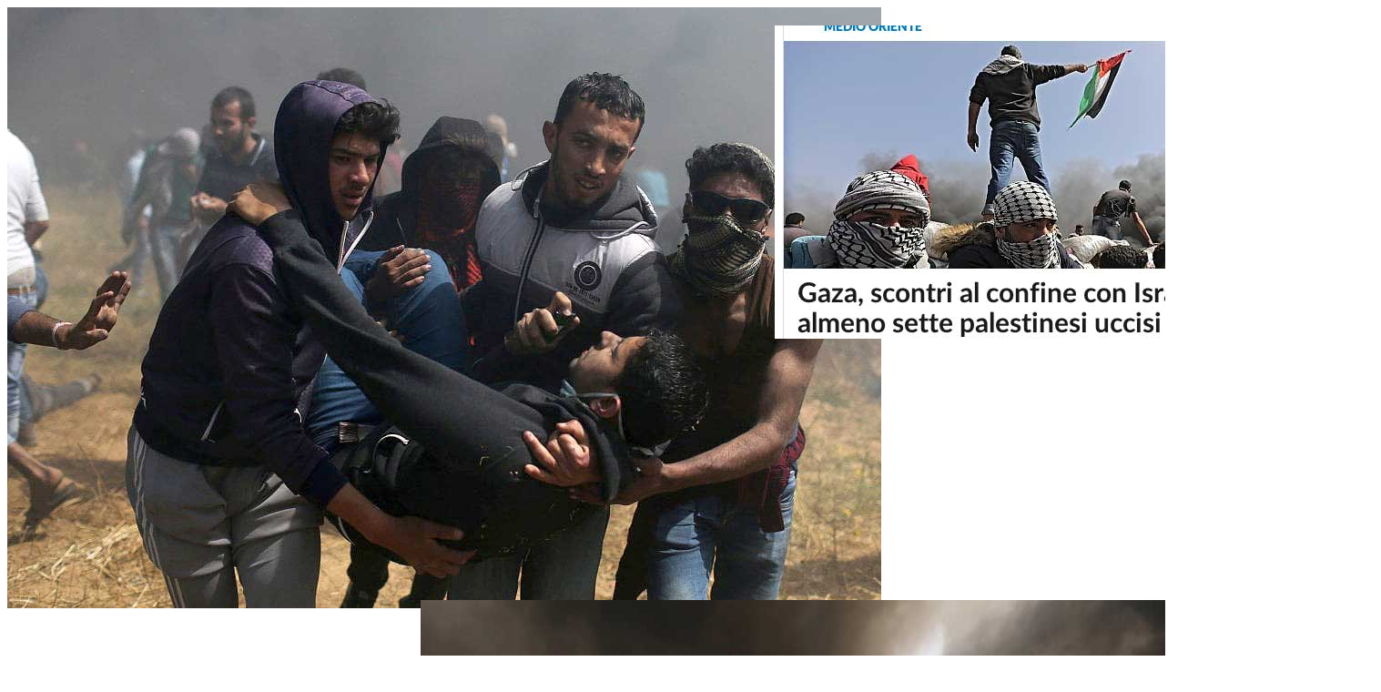

--- FILE ---
content_type: text/html
request_url: http://www.syberberg.de/Syberberg4_2018/7_April1.html
body_size: 10456
content:
<!DOCTYPE html PUBLIC "-//W3C//DTD XHTML 1.0 Transitional//EN" "http://www.w3.org/TR/xhtml1/DTD/xhtml1-transitional.dtd">
<html xmlns="http://www.w3.org/1999/xhtml">
<head>
<meta http-equiv="Content-Type" content="text/html; charset=UTF-8" />
<title>7_April1</title>
<style type="text/css">
<!--
#apDiv1 {
	position:absolute;
	width:200px;
	height:115px;
	z-index:1;
}
#apDiv2 {
	position:absolute;
	width:200px;
	height:115px;
	z-index:2;
	left: 462px;
	top: 659px;
}
#apDiv3 {
	position:absolute;
	width:200px;
	height:115px;
	z-index:3;
	left: 60px;
	top: 1212px;
}
#apDiv4 {
	position:absolute;
	width:200px;
	height:115px;
	z-index:4;
	left: 851px;
	top: 28px;
}
#apDiv5 {
	position:absolute;
	width:200px;
	height:115px;
	z-index:5;
	left: 85px;
	top: 740px;
}
#apDiv6 {
	position:absolute;
	width:200px;
	height:115px;
	z-index:6;
	left: 299px;
	top: 1858px;
}
#apDiv7 {
	position:absolute;
	width:200px;
	height:115px;
	z-index:7;
	left: 65px;
	top: 2544px;
}
#apDiv8 {
	position:absolute;
	width:200px;
	height:115px;
	z-index:8;
	left: 861px;
	top: 2621px;
}
#apDiv9 {
	position:absolute;
	width:200px;
	height:115px;
	z-index:9;
	left: 63px;
	top: 1926px;
}
#apDiv10 {
	position:absolute;
	width:200px;
	height:115px;
	z-index:10;
	left: 119px;
	top: 3084px;
}
#apDiv11 {
	position:absolute;
	width:200px;
	height:115px;
	z-index:11;
	left: 136px;
	top: 3980px;
}
#apDiv12 {
	position:absolute;
	width:200px;
	height:115px;
	z-index:12;
	left: 153px;
	top: 4483px;
}
#apDiv13 {
	position:absolute;
	width:200px;
	height:115px;
	z-index:13;
	left: 50px;
	top: 4633px;
}
#apDiv14 {
	position:absolute;
	width:200px;
	height:115px;
	z-index:14;
	left: 124px;
	top: 5002px;
}
#apDiv15 {
	position:absolute;
	width:200px;
	height:115px;
	z-index:15;
	left: 665px;
	top: 4538px;
}
#apDiv16 {
	position:absolute;
	width:200px;
	height:115px;
	z-index:16;
	left: 122px;
	top: 5147px;
}
#apDiv17 {
	position:absolute;
	width:200px;
	height:115px;
	z-index:17;
	left: 48px;
	top: 5768px;
}
#apDiv18 {
	position:absolute;
	width:200px;
	height:115px;
	z-index:18;
	left: 397px;
	top: 6118px;
}
#apDiv19 {
	position:absolute;
	width:200px;
	height:115px;
	z-index:19;
	left: 118px;
	top: 6757px;
}
#apDiv20 {
	position:absolute;
	width:200px;
	height:115px;
	z-index:20;
	left: 274px;
	top: 7399px;
}
#apDiv21 {
	position:absolute;
	width:200px;
	height:115px;
	z-index:21;
	left: 24px;
	top: 7918px;
}
#apDiv22 {
	position:absolute;
	width:200px;
	height:115px;
	z-index:22;
	left: 412px;
	top: 8448px;
}
#apDiv23 {
	position:absolute;
	width:200px;
	height:115px;
	z-index:23;
	left: 76px;
	top: 9069px;
}
#apDiv24 {
	position:absolute;
	width:200px;
	height:115px;
	z-index:24;
	left: 168px;
	top: 9732px;
}
#apDiv25 {
	position:absolute;
	width:200px;
	height:115px;
	z-index:25;
	left: 20px;
	top: 10377px;
}
#apDiv26 {
	position:absolute;
	width:200px;
	height:115px;
	z-index:26;
	left: 565px;
	top: 10762px;
}
#apDiv27 {
	position:absolute;
	width:200px;
	height:115px;
	z-index:27;
	left: 188px;
	top: 11072px;
}
#apDiv28 {
	position:absolute;
	width:200px;
	height:115px;
	z-index:28;
	left: 69px;
	top: 11676px;
}
#apDiv29 {
	position:absolute;
	width:200px;
	height:115px;
	z-index:29;
	left: 660px;
	top: 11800px;
}
#apDiv30 {
	position:absolute;
	width:200px;
	height:115px;
	z-index:30;
	left: 85px;
	top: 12236px;
}
#apDiv31 {
	position:absolute;
	width:270px;
	height:115px;
	z-index:31;
	left: 90px;
	top: 12086px;
}
#apDiv32 {
	position:absolute;
	width:200px;
	height:115px;
	z-index:32;
	left: 225px;
	top: 12680px;
}
#apDiv33 {
	position:absolute;
	width:200px;
	height:115px;
	z-index:33;
	left: 33px;
	top: 12710px;
}
#apDiv34 {
	position:absolute;
	width:200px;
	height:115px;
	z-index:34;
	left: 233px;
	top: 13452px;
}
#apDiv35 {
	position:absolute;
	width:200px;
	height:115px;
	z-index:35;
	left: 74px;
	top: 14178px;
}
#apDiv36 {
	position:absolute;
	width:200px;
	height:115px;
	z-index:36;
	left: 692px;
	top: 14180px;
}
#apDiv37 {
	position:absolute;
	width:200px;
	height:115px;
	z-index:37;
	left: 202px;
	top: 14852px;
}
#apDiv38 {
	position:absolute;
	width:200px;
	height:115px;
	z-index:38;
	left: 320px;
	top: 15109px;
}
#apDiv39 {
	position:absolute;
	width:200px;
	height:115px;
	z-index:39;
	left: 42px;
	top: 15020px;
}
#apDiv40 {
	position:absolute;
	width:200px;
	height:115px;
	z-index:40;
	left: 154px;
	top: 15878px;
}
#apDiv41 {
	position:absolute;
	width:200px;
	height:115px;
	z-index:41;
	left: 235px;
	top: 16409px;
}
#apDiv42 {
	position:absolute;
	width:200px;
	height:115px;
	z-index:42;
	left: 935px;
	top: 15541px;
}
#apDiv43 {
	position:absolute;
	width:200px;
	height:115px;
	z-index:43;
	left: 304px;
	top: 17454px;
}
#apDiv44 {
	position:absolute;
	width:200px;
	height:115px;
	z-index:44;
	left: 178px;
	top: 17692px;
}
#apDiv45 {
	position:absolute;
	width:200px;
	height:115px;
	z-index:45;
	left: 924px;
	top: 17412px;
}
#apDiv46 {
	position:absolute;
	width:200px;
	height:115px;
	z-index:46;
	left: 181px;
	top: 18281px;
}
#apDiv47 {
	position:absolute;
	width:200px;
	height:115px;
	z-index:47;
	left: 184px;
	top: 18441px;
}
#apDiv48 {
	position:absolute;
	width:200px;
	height:115px;
	z-index:48;
	left: 1083px;
	top: 18318px;
}
#apDiv49 {
	position:absolute;
	width:200px;
	height:115px;
	z-index:49;
	left: 196px;
	top: 18647px;
}
#apDiv50 {
	position:absolute;
	width:679px;
	height:400px;
	z-index:50;
	left: 204px;
	top: 18960px;
}
-->
</style>
</head>

<body>
<div id="apDiv1"><img src="Bilder/akt7april2.jpg" width="960" height="660" /></div>
<div id="apDiv2"><img src="Bilder/akt7april5.jpg" width="850" height="547" /></div>
<div id="apDiv3"><img src="Bilder/akt7april1.jpg" width="990" height="660" /></div>
<div id="apDiv4"><img src="Bilder/akt7april3.jpg" width="666" height="344" /></div>
<div id="apDiv5"><img src="Bilder/akt7april4.jpg" width="531" height="144" /></div>
<div id="apDiv6"><img src="Bilder/akt7april6.jpg" width="1022" height="680" /></div>
<div id="apDiv7"><img src="Bilder/akt7april7.jpg" width="733" height="488" /></div>
<div id="apDiv8"><img src="Bilder/akt7april8.jpg" width="549" height="162" /></div>
<div id="apDiv9">und wieder <br />
keinen Biler bei Haaretz(Zensur)<br />
und wieder nichts bei Sputnik(!!)<br />
</div>
<div id="apDiv10"><img src="Bilder/akt7april9.jpg" width="1232" height="747" /></div>
<div id="apDiv11"><img src="Bilder/akt7april9a.jpg" width="1196" height="487" /></div>
<div id="apDiv12">wann weren sie die anderen Quellen stopfen</div>
<div id="apDiv13"><img src="Bilder/akt7april10.jpg" width="541" height="135" /></div>
<div id="apDiv14">in den Morgennachrichten 5Uhr<br />
  /Radio 9 Tote <br />
1000 Verwundeet <br />
300 Schusswunden.</div>
<div id="apDiv15"><img src="Bilder/akt7april11.jpg" width="732" height="588" /></div>
<div id="apDiv16"><img src="Bilder/akt7april12.jpg" width="990" height="656" /></div>
<div id="apDiv17"><img src="Bilder/akt7april13.jpg" width="651" height="425" /></div>
<div id="apDiv18"><img src="Bilder/akt7april14.jpg" width="990" height="660" /></div>
<div id="apDiv19"><img src="Bilder/akt7april15.jpg" width="937" height="660" /></div>
<div id="apDiv20"><img src="Bilder/akt7april16.jpg" width="605" height="510" /></div>
<div id="apDiv21"><img src="Bilder/akt7april17.jpg" width="772" height="597" /></div>
<div id="apDiv22"><img src="Bilder/akt7april18.jpg" width="990" height="660" /></div>
<div id="apDiv23"><img src="Bilder/akt7april19.jpg" width="990" height="659" /></div>
<div id="apDiv24"><img src="Bilder/akt7april21.jpg" width="990" height="634" /></div>
<div id="apDiv25"><img src="Bilder/akt7april22.jpg" width="723" height="482" /></div>
<div id="apDiv26"><img src="Bilder/akt7april24.jpg" width="575" height="319" /></div>
<div id="apDiv27"><img src="Bilder/akt7april25.jpg" width="857" height="670" /></div>
<div id="apDiv28"><img src="Bilder/akt7april26.jpg" width="565" height="247" /></div>
<div id="apDiv29"><img src="Bilder/akt7april27a.jpg" width="594" height="673" /></div>
<div id="apDiv30"><img src="Bilder/akt7april27.jpg" width="609" height="343" /></div>
<div id="apDiv31">so fing das mittags an<br />
und es wird erst aufhören, wenn die USA nachrechnet -wie in Syrien- was sie das kostet<br />
und wenn die Botschafter abgezogen werden in Israel wie in Russland. Nach einem Mord ohne Tote.</div>
<div id="apDiv32"><img src="Bilder/akt7april32.jpg" width="974" height="680" /></div>
<div id="apDiv33">am morgen danach bei Reppublica</div>
<div id="apDiv34"><img src="Bilder/akt7april33.jpg" width="995" height="701" /></div>
<div id="apDiv35"><img src="Bilder/akt7april34.jpg" width="592" height="569" /></div>
<div id="apDiv36"><img src="Bilder/akt7april35.jpg" width="584" height="668" /></div>
<div id="apDiv37"><img src="Bilder/akt7april--2.jpg" width="544" height="221" /></div>
<div id="apDiv38"><img src="Bilder/akt7april--3.jpg" width="599" height="670" /></div>
<div id="apDiv39">
  <p>Haaretz <br />
  letzte Meldung</p>
  <p>&nbsp;</p>
  <p>&nbsp;</p>
  <p>&nbsp;</p>
  <p>aber dann am Morgen<br />
  dies&gt;&gt;&gt;&gt;&gt;&gt;&gt;&gt;&gt;&gt;&gt;<br />
  als Headline</p>
  <p>&nbsp;</p>
  <p>&nbsp;</p>
  <p>&nbsp;</p>
  <p>&nbsp;</p>
  <p>&nbsp;</p>
  <p>&nbsp;</p>
  <p>&nbsp;</p>
  <p>&nbsp;</p>
  <p>&nbsp;</p>
  <p>&nbsp;</p>
  <p>&nbsp;</p>
  <p>&nbsp;</p>
  <p>&nbsp;</p>
  <p>&nbsp;</p>
  <p>&nbsp;</p>
  <p>&nbsp;</p>
  <p>&nbsp;</p>
  <p>und gleich<br /> 
    darunter<br /> 
    heute Morgen <br />
    als Fazit  des <br />
    Mordens<br />
    aus den USA:</p>
</div>
HAARETZ letzte Meldung
<div id="apDiv40"><img src="Bilder/akt7april--4.jpg" width="888" height="510" /></div>
<div id="apDiv41"><img src="Bilder/akt7april--5.jpg" width="743" height="743" /></div>
<div id="apDiv42"><img src="Bilder/akt7april--1.jpg" width="202" height="234" /></div>
<div id="apDiv43"><img src="Bilder/akt7april-katze.jpg" width="710" height="724" /></div>
<div id="apDiv44">was sputnik <br />
interessiert</div>
<div id="apDiv46"><img src="Bilder/akt7april-sp.jpg" width="864" height="149" /></div>
<div id="apDiv47"><img src="Bilder/akt7april-sp2.jpg" width="867" height="170" /></div>
<div id="apDiv48">die Suche nach den Mördern ohnen Leiche</div>
<div id="apDiv45"><img src="Bilder/akt7april-katze2.jpg" width="311" height="308" /></div>
<div id="apDiv49"><img src="Bilder/akt7april-usa1.jpg" width="690" height="311" /></div>
<div id="apDiv50"><img src="Bilder/akt7april-Usa2.jpg" width="685" height="394" /></div>
</body>
</html>
